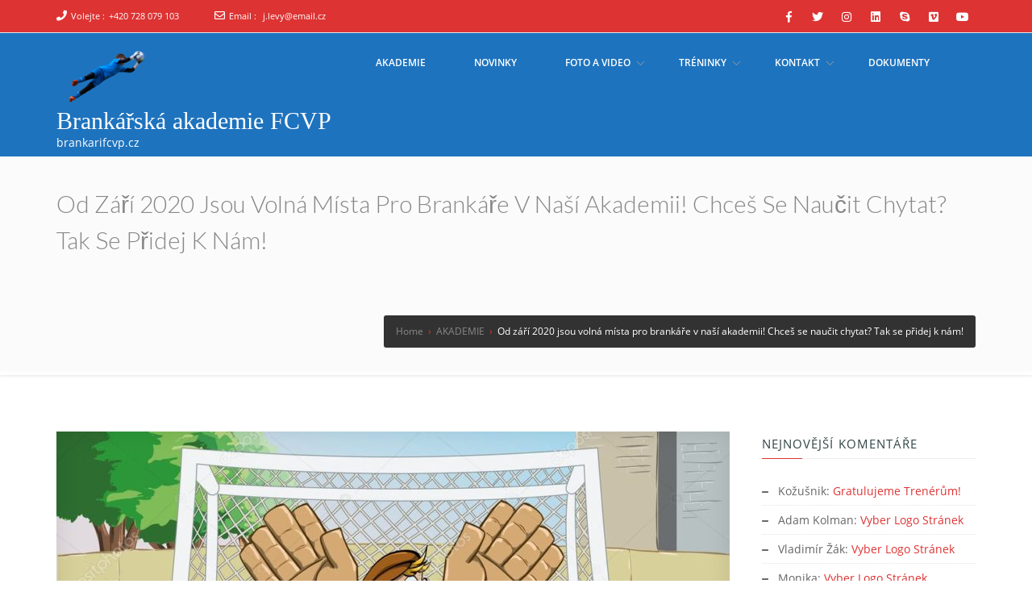

--- FILE ---
content_type: text/html; charset=UTF-8
request_url: https://brankarifcvp.cz/2020/06/05/od-zari-2020-jsou-volna-mista-pro-brankare-v-nasi-akademii-chces-se-naucit-chytat-tak-se-pridej-k-nam/
body_size: 13566
content:
<!doctype html>
<!--[if lt IE 7 ]>
<html class="ie ie6 ie-lt10 ie-lt9 ie-lt8 ie-lt7 no-js" lang="en"> <![endif]-->
<!--[if IE 7 ]>
<html class="ie ie7 ie-lt10 ie-lt9 ie-lt8 no-js" lang="en"> <![endif]-->
<!--[if IE 8 ]>
<html class="ie ie8 ie-lt10 ie-lt9 no-js" lang="en"> <![endif]-->
<!--[if IE 9 ]>
<html class="ie ie9 ie-lt10 no-js" lang="en"> <![endif]-->
<!--[if gt IE 9]><!-->
<html class="no-js" dir="ltr" lang="cs" prefix="og: https://ogp.me/ns#"><!--<![endif]-->
<!-- the "no-js" class is for Modernizr. -->
<head>
    <meta http-equiv="Content-Type" content="text/html; charset=UTF-8"/>
    <meta name="viewport" content="width=device-width, initial-scale=1">
<title>Od září 2020 jsou volná místa pro brankáře v naší akademii! Chceš se naučit chytat? Tak se přidej k nám! | Brankářská akademie FCVP</title>
	<style>img:is([sizes="auto" i], [sizes^="auto," i]) { contain-intrinsic-size: 3000px 1500px }</style>
	
		<!-- All in One SEO 4.8.7 - aioseo.com -->
	<meta name="robots" content="max-image-preview:large" />
	<meta name="author" content="webadmin"/>
	<link rel="canonical" href="https://brankarifcvp.cz/2020/06/05/od-zari-2020-jsou-volna-mista-pro-brankare-v-nasi-akademii-chces-se-naucit-chytat-tak-se-pridej-k-nam/" />
	<meta name="generator" content="All in One SEO (AIOSEO) 4.8.7" />
		<meta property="og:locale" content="cs_CZ" />
		<meta property="og:site_name" content="Brankářská akademie FCVP | brankarifcvp.cz" />
		<meta property="og:type" content="article" />
		<meta property="og:title" content="Od září 2020 jsou volná místa pro brankáře v naší akademii! Chceš se naučit chytat? Tak se přidej k nám! | Brankářská akademie FCVP" />
		<meta property="og:url" content="https://brankarifcvp.cz/2020/06/05/od-zari-2020-jsou-volna-mista-pro-brankare-v-nasi-akademii-chces-se-naucit-chytat-tak-se-pridej-k-nam/" />
		<meta property="og:image" content="https://brankarifcvp.cz/wp-content/uploads/2020/04/cropped-brankář-e1587411055364.png" />
		<meta property="og:image:secure_url" content="https://brankarifcvp.cz/wp-content/uploads/2020/04/cropped-brankář-e1587411055364.png" />
		<meta property="article:published_time" content="2020-06-05T11:34:31+00:00" />
		<meta property="article:modified_time" content="2020-06-05T11:35:34+00:00" />
		<meta name="twitter:card" content="summary" />
		<meta name="twitter:title" content="Od září 2020 jsou volná místa pro brankáře v naší akademii! Chceš se naučit chytat? Tak se přidej k nám! | Brankářská akademie FCVP" />
		<meta name="twitter:image" content="https://brankarifcvp.cz/wp-content/uploads/2020/04/cropped-brankář-e1587411055364.png" />
		<script type="application/ld+json" class="aioseo-schema">
			{"@context":"https:\/\/schema.org","@graph":[{"@type":"Article","@id":"https:\/\/brankarifcvp.cz\/2020\/06\/05\/od-zari-2020-jsou-volna-mista-pro-brankare-v-nasi-akademii-chces-se-naucit-chytat-tak-se-pridej-k-nam\/#article","name":"Od z\u00e1\u0159\u00ed 2020 jsou voln\u00e1 m\u00edsta pro brank\u00e1\u0159e v na\u0161\u00ed akademii! Chce\u0161 se nau\u010dit chytat? Tak se p\u0159idej k n\u00e1m! | Brank\u00e1\u0159sk\u00e1 akademie FCVP","headline":"Od z\u00e1\u0159\u00ed 2020 jsou voln\u00e1 m\u00edsta pro brank\u00e1\u0159e v na\u0161\u00ed akademii! Chce\u0161 se nau\u010dit chytat? Tak se p\u0159idej k n\u00e1m!","author":{"@id":"https:\/\/brankarifcvp.cz\/author\/webadmin\/#author"},"publisher":{"@id":"https:\/\/brankarifcvp.cz\/#organization"},"image":{"@type":"ImageObject","url":"https:\/\/brankarifcvp.cz\/wp-content\/uploads\/2020\/06\/depositphotos_6377942-stock-illustration-cartoon-soccer-goalkeeper-on-gate.jpg","width":1024,"height":768},"datePublished":"2020-06-05T12:34:31+01:00","dateModified":"2020-06-05T12:35:34+01:00","inLanguage":"cs-CZ","mainEntityOfPage":{"@id":"https:\/\/brankarifcvp.cz\/2020\/06\/05\/od-zari-2020-jsou-volna-mista-pro-brankare-v-nasi-akademii-chces-se-naucit-chytat-tak-se-pridej-k-nam\/#webpage"},"isPartOf":{"@id":"https:\/\/brankarifcvp.cz\/2020\/06\/05\/od-zari-2020-jsou-volna-mista-pro-brankare-v-nasi-akademii-chces-se-naucit-chytat-tak-se-pridej-k-nam\/#webpage"},"articleSection":"AKADEMIE, NOVINKY, P\u0158IHL\u00c1\u0160KA"},{"@type":"BreadcrumbList","@id":"https:\/\/brankarifcvp.cz\/2020\/06\/05\/od-zari-2020-jsou-volna-mista-pro-brankare-v-nasi-akademii-chces-se-naucit-chytat-tak-se-pridej-k-nam\/#breadcrumblist","itemListElement":[{"@type":"ListItem","@id":"https:\/\/brankarifcvp.cz#listItem","position":1,"name":"Home","item":"https:\/\/brankarifcvp.cz","nextItem":{"@type":"ListItem","@id":"https:\/\/brankarifcvp.cz\/category\/akademie\/#listItem","name":"AKADEMIE"}},{"@type":"ListItem","@id":"https:\/\/brankarifcvp.cz\/category\/akademie\/#listItem","position":2,"name":"AKADEMIE","item":"https:\/\/brankarifcvp.cz\/category\/akademie\/","nextItem":{"@type":"ListItem","@id":"https:\/\/brankarifcvp.cz\/2020\/06\/05\/od-zari-2020-jsou-volna-mista-pro-brankare-v-nasi-akademii-chces-se-naucit-chytat-tak-se-pridej-k-nam\/#listItem","name":"Od z\u00e1\u0159\u00ed 2020 jsou voln\u00e1 m\u00edsta pro brank\u00e1\u0159e v na\u0161\u00ed akademii! Chce\u0161 se nau\u010dit chytat? Tak se p\u0159idej k n\u00e1m!"},"previousItem":{"@type":"ListItem","@id":"https:\/\/brankarifcvp.cz#listItem","name":"Home"}},{"@type":"ListItem","@id":"https:\/\/brankarifcvp.cz\/2020\/06\/05\/od-zari-2020-jsou-volna-mista-pro-brankare-v-nasi-akademii-chces-se-naucit-chytat-tak-se-pridej-k-nam\/#listItem","position":3,"name":"Od z\u00e1\u0159\u00ed 2020 jsou voln\u00e1 m\u00edsta pro brank\u00e1\u0159e v na\u0161\u00ed akademii! Chce\u0161 se nau\u010dit chytat? Tak se p\u0159idej k n\u00e1m!","previousItem":{"@type":"ListItem","@id":"https:\/\/brankarifcvp.cz\/category\/akademie\/#listItem","name":"AKADEMIE"}}]},{"@type":"Organization","@id":"https:\/\/brankarifcvp.cz\/#organization","name":"Brank\u00e1\u0159sk\u00e1 akademie FCVP","description":"brankarifcvp.cz","url":"https:\/\/brankarifcvp.cz\/","logo":{"@type":"ImageObject","url":"https:\/\/brankarifcvp.cz\/wp-content\/uploads\/2020\/04\/cropped-brank\u00e1\u0159-e1587411055364.png","@id":"https:\/\/brankarifcvp.cz\/2020\/06\/05\/od-zari-2020-jsou-volna-mista-pro-brankare-v-nasi-akademii-chces-se-naucit-chytat-tak-se-pridej-k-nam\/#organizationLogo","width":118,"height":79},"image":{"@id":"https:\/\/brankarifcvp.cz\/2020\/06\/05\/od-zari-2020-jsou-volna-mista-pro-brankare-v-nasi-akademii-chces-se-naucit-chytat-tak-se-pridej-k-nam\/#organizationLogo"}},{"@type":"Person","@id":"https:\/\/brankarifcvp.cz\/author\/webadmin\/#author","url":"https:\/\/brankarifcvp.cz\/author\/webadmin\/","name":"webadmin","image":{"@type":"ImageObject","@id":"https:\/\/brankarifcvp.cz\/2020\/06\/05\/od-zari-2020-jsou-volna-mista-pro-brankare-v-nasi-akademii-chces-se-naucit-chytat-tak-se-pridej-k-nam\/#authorImage","url":"https:\/\/secure.gravatar.com\/avatar\/00761c2964d7efcc51456041a16be98837367c2d749c9f4ccbb2051c8a846360?s=96&d=mm&r=g","width":96,"height":96,"caption":"webadmin"}},{"@type":"WebPage","@id":"https:\/\/brankarifcvp.cz\/2020\/06\/05\/od-zari-2020-jsou-volna-mista-pro-brankare-v-nasi-akademii-chces-se-naucit-chytat-tak-se-pridej-k-nam\/#webpage","url":"https:\/\/brankarifcvp.cz\/2020\/06\/05\/od-zari-2020-jsou-volna-mista-pro-brankare-v-nasi-akademii-chces-se-naucit-chytat-tak-se-pridej-k-nam\/","name":"Od z\u00e1\u0159\u00ed 2020 jsou voln\u00e1 m\u00edsta pro brank\u00e1\u0159e v na\u0161\u00ed akademii! Chce\u0161 se nau\u010dit chytat? Tak se p\u0159idej k n\u00e1m! | Brank\u00e1\u0159sk\u00e1 akademie FCVP","inLanguage":"cs-CZ","isPartOf":{"@id":"https:\/\/brankarifcvp.cz\/#website"},"breadcrumb":{"@id":"https:\/\/brankarifcvp.cz\/2020\/06\/05\/od-zari-2020-jsou-volna-mista-pro-brankare-v-nasi-akademii-chces-se-naucit-chytat-tak-se-pridej-k-nam\/#breadcrumblist"},"author":{"@id":"https:\/\/brankarifcvp.cz\/author\/webadmin\/#author"},"creator":{"@id":"https:\/\/brankarifcvp.cz\/author\/webadmin\/#author"},"image":{"@type":"ImageObject","url":"https:\/\/brankarifcvp.cz\/wp-content\/uploads\/2020\/06\/depositphotos_6377942-stock-illustration-cartoon-soccer-goalkeeper-on-gate.jpg","@id":"https:\/\/brankarifcvp.cz\/2020\/06\/05\/od-zari-2020-jsou-volna-mista-pro-brankare-v-nasi-akademii-chces-se-naucit-chytat-tak-se-pridej-k-nam\/#mainImage","width":1024,"height":768},"primaryImageOfPage":{"@id":"https:\/\/brankarifcvp.cz\/2020\/06\/05\/od-zari-2020-jsou-volna-mista-pro-brankare-v-nasi-akademii-chces-se-naucit-chytat-tak-se-pridej-k-nam\/#mainImage"},"datePublished":"2020-06-05T12:34:31+01:00","dateModified":"2020-06-05T12:35:34+01:00"},{"@type":"WebSite","@id":"https:\/\/brankarifcvp.cz\/#website","url":"https:\/\/brankarifcvp.cz\/","name":"Brank\u00e1\u0159sk\u00e1 akademie FCVP","description":"brankarifcvp.cz","inLanguage":"cs-CZ","publisher":{"@id":"https:\/\/brankarifcvp.cz\/#organization"}}]}
		</script>
		<!-- All in One SEO -->

<link rel='dns-prefetch' href='//static.addtoany.com' />
<link rel='dns-prefetch' href='//fonts.googleapis.com' />
<link rel="alternate" type="application/rss+xml" title="Brankářská akademie FCVP &raquo; RSS zdroj" href="https://brankarifcvp.cz/feed/" />
<link rel="alternate" type="application/rss+xml" title="Brankářská akademie FCVP &raquo; RSS komentářů" href="https://brankarifcvp.cz/comments/feed/" />
<link rel="alternate" type="application/rss+xml" title="Brankářská akademie FCVP &raquo; RSS komentářů pro Od září 2020 jsou volná místa pro brankáře v naší akademii! Chceš se naučit chytat? Tak se přidej k nám!" href="https://brankarifcvp.cz/2020/06/05/od-zari-2020-jsou-volna-mista-pro-brankare-v-nasi-akademii-chces-se-naucit-chytat-tak-se-pridej-k-nam/feed/" />
<script type="text/javascript">
/* <![CDATA[ */
window._wpemojiSettings = {"baseUrl":"https:\/\/s.w.org\/images\/core\/emoji\/16.0.1\/72x72\/","ext":".png","svgUrl":"https:\/\/s.w.org\/images\/core\/emoji\/16.0.1\/svg\/","svgExt":".svg","source":{"concatemoji":"https:\/\/brankarifcvp.cz\/wp-includes\/js\/wp-emoji-release.min.js?ver=6.8.3"}};
/*! This file is auto-generated */
!function(s,n){var o,i,e;function c(e){try{var t={supportTests:e,timestamp:(new Date).valueOf()};sessionStorage.setItem(o,JSON.stringify(t))}catch(e){}}function p(e,t,n){e.clearRect(0,0,e.canvas.width,e.canvas.height),e.fillText(t,0,0);var t=new Uint32Array(e.getImageData(0,0,e.canvas.width,e.canvas.height).data),a=(e.clearRect(0,0,e.canvas.width,e.canvas.height),e.fillText(n,0,0),new Uint32Array(e.getImageData(0,0,e.canvas.width,e.canvas.height).data));return t.every(function(e,t){return e===a[t]})}function u(e,t){e.clearRect(0,0,e.canvas.width,e.canvas.height),e.fillText(t,0,0);for(var n=e.getImageData(16,16,1,1),a=0;a<n.data.length;a++)if(0!==n.data[a])return!1;return!0}function f(e,t,n,a){switch(t){case"flag":return n(e,"\ud83c\udff3\ufe0f\u200d\u26a7\ufe0f","\ud83c\udff3\ufe0f\u200b\u26a7\ufe0f")?!1:!n(e,"\ud83c\udde8\ud83c\uddf6","\ud83c\udde8\u200b\ud83c\uddf6")&&!n(e,"\ud83c\udff4\udb40\udc67\udb40\udc62\udb40\udc65\udb40\udc6e\udb40\udc67\udb40\udc7f","\ud83c\udff4\u200b\udb40\udc67\u200b\udb40\udc62\u200b\udb40\udc65\u200b\udb40\udc6e\u200b\udb40\udc67\u200b\udb40\udc7f");case"emoji":return!a(e,"\ud83e\udedf")}return!1}function g(e,t,n,a){var r="undefined"!=typeof WorkerGlobalScope&&self instanceof WorkerGlobalScope?new OffscreenCanvas(300,150):s.createElement("canvas"),o=r.getContext("2d",{willReadFrequently:!0}),i=(o.textBaseline="top",o.font="600 32px Arial",{});return e.forEach(function(e){i[e]=t(o,e,n,a)}),i}function t(e){var t=s.createElement("script");t.src=e,t.defer=!0,s.head.appendChild(t)}"undefined"!=typeof Promise&&(o="wpEmojiSettingsSupports",i=["flag","emoji"],n.supports={everything:!0,everythingExceptFlag:!0},e=new Promise(function(e){s.addEventListener("DOMContentLoaded",e,{once:!0})}),new Promise(function(t){var n=function(){try{var e=JSON.parse(sessionStorage.getItem(o));if("object"==typeof e&&"number"==typeof e.timestamp&&(new Date).valueOf()<e.timestamp+604800&&"object"==typeof e.supportTests)return e.supportTests}catch(e){}return null}();if(!n){if("undefined"!=typeof Worker&&"undefined"!=typeof OffscreenCanvas&&"undefined"!=typeof URL&&URL.createObjectURL&&"undefined"!=typeof Blob)try{var e="postMessage("+g.toString()+"("+[JSON.stringify(i),f.toString(),p.toString(),u.toString()].join(",")+"));",a=new Blob([e],{type:"text/javascript"}),r=new Worker(URL.createObjectURL(a),{name:"wpTestEmojiSupports"});return void(r.onmessage=function(e){c(n=e.data),r.terminate(),t(n)})}catch(e){}c(n=g(i,f,p,u))}t(n)}).then(function(e){for(var t in e)n.supports[t]=e[t],n.supports.everything=n.supports.everything&&n.supports[t],"flag"!==t&&(n.supports.everythingExceptFlag=n.supports.everythingExceptFlag&&n.supports[t]);n.supports.everythingExceptFlag=n.supports.everythingExceptFlag&&!n.supports.flag,n.DOMReady=!1,n.readyCallback=function(){n.DOMReady=!0}}).then(function(){return e}).then(function(){var e;n.supports.everything||(n.readyCallback(),(e=n.source||{}).concatemoji?t(e.concatemoji):e.wpemoji&&e.twemoji&&(t(e.twemoji),t(e.wpemoji)))}))}((window,document),window._wpemojiSettings);
/* ]]> */
</script>
<style id='wp-emoji-styles-inline-css' type='text/css'>

	img.wp-smiley, img.emoji {
		display: inline !important;
		border: none !important;
		box-shadow: none !important;
		height: 1em !important;
		width: 1em !important;
		margin: 0 0.07em !important;
		vertical-align: -0.1em !important;
		background: none !important;
		padding: 0 !important;
	}
</style>
<link rel='stylesheet' id='wp-block-library-css' href='https://brankarifcvp.cz/wp-includes/css/dist/block-library/style.min.css?ver=6.8.3' type='text/css' media='all' />
<style id='classic-theme-styles-inline-css' type='text/css'>
/*! This file is auto-generated */
.wp-block-button__link{color:#fff;background-color:#32373c;border-radius:9999px;box-shadow:none;text-decoration:none;padding:calc(.667em + 2px) calc(1.333em + 2px);font-size:1.125em}.wp-block-file__button{background:#32373c;color:#fff;text-decoration:none}
</style>
<link rel='stylesheet' id='awsm-ead-public-css' href='https://brankarifcvp.cz/wp-content/plugins/embed-any-document/css/embed-public.min.css?ver=2.7.7' type='text/css' media='all' />
<link rel='stylesheet' id='wp-components-css' href='https://brankarifcvp.cz/wp-includes/css/dist/components/style.min.css?ver=6.8.3' type='text/css' media='all' />
<link rel='stylesheet' id='wp-preferences-css' href='https://brankarifcvp.cz/wp-includes/css/dist/preferences/style.min.css?ver=6.8.3' type='text/css' media='all' />
<link rel='stylesheet' id='wp-block-editor-css' href='https://brankarifcvp.cz/wp-includes/css/dist/block-editor/style.min.css?ver=6.8.3' type='text/css' media='all' />
<link rel='stylesheet' id='wp-reusable-blocks-css' href='https://brankarifcvp.cz/wp-includes/css/dist/reusable-blocks/style.min.css?ver=6.8.3' type='text/css' media='all' />
<link rel='stylesheet' id='wp-patterns-css' href='https://brankarifcvp.cz/wp-includes/css/dist/patterns/style.min.css?ver=6.8.3' type='text/css' media='all' />
<link rel='stylesheet' id='wp-editor-css' href='https://brankarifcvp.cz/wp-includes/css/dist/editor/style.min.css?ver=6.8.3' type='text/css' media='all' />
<link rel='stylesheet' id='kyma_blocks-cgb-style-css-css' href='https://brankarifcvp.cz/wp-content/themes/kyma/inc/plugins/kyma-blocks/dist/blocks.style.build.css?ver=6.8.3' type='text/css' media='all' />
<style id='global-styles-inline-css' type='text/css'>
:root{--wp--preset--aspect-ratio--square: 1;--wp--preset--aspect-ratio--4-3: 4/3;--wp--preset--aspect-ratio--3-4: 3/4;--wp--preset--aspect-ratio--3-2: 3/2;--wp--preset--aspect-ratio--2-3: 2/3;--wp--preset--aspect-ratio--16-9: 16/9;--wp--preset--aspect-ratio--9-16: 9/16;--wp--preset--color--black: #000000;--wp--preset--color--cyan-bluish-gray: #abb8c3;--wp--preset--color--white: #ffffff;--wp--preset--color--pale-pink: #f78da7;--wp--preset--color--vivid-red: #cf2e2e;--wp--preset--color--luminous-vivid-orange: #ff6900;--wp--preset--color--luminous-vivid-amber: #fcb900;--wp--preset--color--light-green-cyan: #7bdcb5;--wp--preset--color--vivid-green-cyan: #00d084;--wp--preset--color--pale-cyan-blue: #8ed1fc;--wp--preset--color--vivid-cyan-blue: #0693e3;--wp--preset--color--vivid-purple: #9b51e0;--wp--preset--gradient--vivid-cyan-blue-to-vivid-purple: linear-gradient(135deg,rgba(6,147,227,1) 0%,rgb(155,81,224) 100%);--wp--preset--gradient--light-green-cyan-to-vivid-green-cyan: linear-gradient(135deg,rgb(122,220,180) 0%,rgb(0,208,130) 100%);--wp--preset--gradient--luminous-vivid-amber-to-luminous-vivid-orange: linear-gradient(135deg,rgba(252,185,0,1) 0%,rgba(255,105,0,1) 100%);--wp--preset--gradient--luminous-vivid-orange-to-vivid-red: linear-gradient(135deg,rgba(255,105,0,1) 0%,rgb(207,46,46) 100%);--wp--preset--gradient--very-light-gray-to-cyan-bluish-gray: linear-gradient(135deg,rgb(238,238,238) 0%,rgb(169,184,195) 100%);--wp--preset--gradient--cool-to-warm-spectrum: linear-gradient(135deg,rgb(74,234,220) 0%,rgb(151,120,209) 20%,rgb(207,42,186) 40%,rgb(238,44,130) 60%,rgb(251,105,98) 80%,rgb(254,248,76) 100%);--wp--preset--gradient--blush-light-purple: linear-gradient(135deg,rgb(255,206,236) 0%,rgb(152,150,240) 100%);--wp--preset--gradient--blush-bordeaux: linear-gradient(135deg,rgb(254,205,165) 0%,rgb(254,45,45) 50%,rgb(107,0,62) 100%);--wp--preset--gradient--luminous-dusk: linear-gradient(135deg,rgb(255,203,112) 0%,rgb(199,81,192) 50%,rgb(65,88,208) 100%);--wp--preset--gradient--pale-ocean: linear-gradient(135deg,rgb(255,245,203) 0%,rgb(182,227,212) 50%,rgb(51,167,181) 100%);--wp--preset--gradient--electric-grass: linear-gradient(135deg,rgb(202,248,128) 0%,rgb(113,206,126) 100%);--wp--preset--gradient--midnight: linear-gradient(135deg,rgb(2,3,129) 0%,rgb(40,116,252) 100%);--wp--preset--font-size--small: 13px;--wp--preset--font-size--medium: 20px;--wp--preset--font-size--large: 36px;--wp--preset--font-size--x-large: 42px;--wp--preset--spacing--20: 0.44rem;--wp--preset--spacing--30: 0.67rem;--wp--preset--spacing--40: 1rem;--wp--preset--spacing--50: 1.5rem;--wp--preset--spacing--60: 2.25rem;--wp--preset--spacing--70: 3.38rem;--wp--preset--spacing--80: 5.06rem;--wp--preset--shadow--natural: 6px 6px 9px rgba(0, 0, 0, 0.2);--wp--preset--shadow--deep: 12px 12px 50px rgba(0, 0, 0, 0.4);--wp--preset--shadow--sharp: 6px 6px 0px rgba(0, 0, 0, 0.2);--wp--preset--shadow--outlined: 6px 6px 0px -3px rgba(255, 255, 255, 1), 6px 6px rgba(0, 0, 0, 1);--wp--preset--shadow--crisp: 6px 6px 0px rgba(0, 0, 0, 1);}:where(.is-layout-flex){gap: 0.5em;}:where(.is-layout-grid){gap: 0.5em;}body .is-layout-flex{display: flex;}.is-layout-flex{flex-wrap: wrap;align-items: center;}.is-layout-flex > :is(*, div){margin: 0;}body .is-layout-grid{display: grid;}.is-layout-grid > :is(*, div){margin: 0;}:where(.wp-block-columns.is-layout-flex){gap: 2em;}:where(.wp-block-columns.is-layout-grid){gap: 2em;}:where(.wp-block-post-template.is-layout-flex){gap: 1.25em;}:where(.wp-block-post-template.is-layout-grid){gap: 1.25em;}.has-black-color{color: var(--wp--preset--color--black) !important;}.has-cyan-bluish-gray-color{color: var(--wp--preset--color--cyan-bluish-gray) !important;}.has-white-color{color: var(--wp--preset--color--white) !important;}.has-pale-pink-color{color: var(--wp--preset--color--pale-pink) !important;}.has-vivid-red-color{color: var(--wp--preset--color--vivid-red) !important;}.has-luminous-vivid-orange-color{color: var(--wp--preset--color--luminous-vivid-orange) !important;}.has-luminous-vivid-amber-color{color: var(--wp--preset--color--luminous-vivid-amber) !important;}.has-light-green-cyan-color{color: var(--wp--preset--color--light-green-cyan) !important;}.has-vivid-green-cyan-color{color: var(--wp--preset--color--vivid-green-cyan) !important;}.has-pale-cyan-blue-color{color: var(--wp--preset--color--pale-cyan-blue) !important;}.has-vivid-cyan-blue-color{color: var(--wp--preset--color--vivid-cyan-blue) !important;}.has-vivid-purple-color{color: var(--wp--preset--color--vivid-purple) !important;}.has-black-background-color{background-color: var(--wp--preset--color--black) !important;}.has-cyan-bluish-gray-background-color{background-color: var(--wp--preset--color--cyan-bluish-gray) !important;}.has-white-background-color{background-color: var(--wp--preset--color--white) !important;}.has-pale-pink-background-color{background-color: var(--wp--preset--color--pale-pink) !important;}.has-vivid-red-background-color{background-color: var(--wp--preset--color--vivid-red) !important;}.has-luminous-vivid-orange-background-color{background-color: var(--wp--preset--color--luminous-vivid-orange) !important;}.has-luminous-vivid-amber-background-color{background-color: var(--wp--preset--color--luminous-vivid-amber) !important;}.has-light-green-cyan-background-color{background-color: var(--wp--preset--color--light-green-cyan) !important;}.has-vivid-green-cyan-background-color{background-color: var(--wp--preset--color--vivid-green-cyan) !important;}.has-pale-cyan-blue-background-color{background-color: var(--wp--preset--color--pale-cyan-blue) !important;}.has-vivid-cyan-blue-background-color{background-color: var(--wp--preset--color--vivid-cyan-blue) !important;}.has-vivid-purple-background-color{background-color: var(--wp--preset--color--vivid-purple) !important;}.has-black-border-color{border-color: var(--wp--preset--color--black) !important;}.has-cyan-bluish-gray-border-color{border-color: var(--wp--preset--color--cyan-bluish-gray) !important;}.has-white-border-color{border-color: var(--wp--preset--color--white) !important;}.has-pale-pink-border-color{border-color: var(--wp--preset--color--pale-pink) !important;}.has-vivid-red-border-color{border-color: var(--wp--preset--color--vivid-red) !important;}.has-luminous-vivid-orange-border-color{border-color: var(--wp--preset--color--luminous-vivid-orange) !important;}.has-luminous-vivid-amber-border-color{border-color: var(--wp--preset--color--luminous-vivid-amber) !important;}.has-light-green-cyan-border-color{border-color: var(--wp--preset--color--light-green-cyan) !important;}.has-vivid-green-cyan-border-color{border-color: var(--wp--preset--color--vivid-green-cyan) !important;}.has-pale-cyan-blue-border-color{border-color: var(--wp--preset--color--pale-cyan-blue) !important;}.has-vivid-cyan-blue-border-color{border-color: var(--wp--preset--color--vivid-cyan-blue) !important;}.has-vivid-purple-border-color{border-color: var(--wp--preset--color--vivid-purple) !important;}.has-vivid-cyan-blue-to-vivid-purple-gradient-background{background: var(--wp--preset--gradient--vivid-cyan-blue-to-vivid-purple) !important;}.has-light-green-cyan-to-vivid-green-cyan-gradient-background{background: var(--wp--preset--gradient--light-green-cyan-to-vivid-green-cyan) !important;}.has-luminous-vivid-amber-to-luminous-vivid-orange-gradient-background{background: var(--wp--preset--gradient--luminous-vivid-amber-to-luminous-vivid-orange) !important;}.has-luminous-vivid-orange-to-vivid-red-gradient-background{background: var(--wp--preset--gradient--luminous-vivid-orange-to-vivid-red) !important;}.has-very-light-gray-to-cyan-bluish-gray-gradient-background{background: var(--wp--preset--gradient--very-light-gray-to-cyan-bluish-gray) !important;}.has-cool-to-warm-spectrum-gradient-background{background: var(--wp--preset--gradient--cool-to-warm-spectrum) !important;}.has-blush-light-purple-gradient-background{background: var(--wp--preset--gradient--blush-light-purple) !important;}.has-blush-bordeaux-gradient-background{background: var(--wp--preset--gradient--blush-bordeaux) !important;}.has-luminous-dusk-gradient-background{background: var(--wp--preset--gradient--luminous-dusk) !important;}.has-pale-ocean-gradient-background{background: var(--wp--preset--gradient--pale-ocean) !important;}.has-electric-grass-gradient-background{background: var(--wp--preset--gradient--electric-grass) !important;}.has-midnight-gradient-background{background: var(--wp--preset--gradient--midnight) !important;}.has-small-font-size{font-size: var(--wp--preset--font-size--small) !important;}.has-medium-font-size{font-size: var(--wp--preset--font-size--medium) !important;}.has-large-font-size{font-size: var(--wp--preset--font-size--large) !important;}.has-x-large-font-size{font-size: var(--wp--preset--font-size--x-large) !important;}
:where(.wp-block-post-template.is-layout-flex){gap: 1.25em;}:where(.wp-block-post-template.is-layout-grid){gap: 1.25em;}
:where(.wp-block-columns.is-layout-flex){gap: 2em;}:where(.wp-block-columns.is-layout-grid){gap: 2em;}
:root :where(.wp-block-pullquote){font-size: 1.5em;line-height: 1.6;}
</style>
<link rel='stylesheet' id='contact-form-7-css' href='https://brankarifcvp.cz/wp-content/plugins/contact-form-7/includes/css/styles.css?ver=6.1.1' type='text/css' media='all' />
<link rel='stylesheet' id='kyma-plugins-css' href='https://brankarifcvp.cz/wp-content/themes/kyma/css/plugins.css?ver=6.8.3' type='text/css' media='all' />
<link rel='stylesheet' id='Kyma-css' href='https://brankarifcvp.cz/wp-content/themes/kyma/style.css?ver=6.8.3' type='text/css' media='all' />
<style id='Kyma-inline-css' type='text/css'>
@media (min-width: 992px) { .wl-gallery{ width:33.33% !important;} }
</style>
<link rel='stylesheet' id='frontech-css' href='https://brankarifcvp.cz/wp-content/themes/frontech/style.css?ver=1.3.6' type='text/css' media='all' />
<link rel='stylesheet' id='responsive-css' href='https://brankarifcvp.cz/wp-content/themes/frontech/css/responsive.css?ver=6.8.3' type='text/css' media='all' />
<link rel='stylesheet' id='kyma-color-scheme-css' href='https://brankarifcvp.cz/wp-content/themes/frontech/css/colors/default.css?ver=6.8.3' type='text/css' media='all' />
<link rel='stylesheet' id='Oswald-css' href='//fonts.googleapis.com/css?family=Oswald%3A400%2C700%2C300&#038;ver=6.8.3' type='text/css' media='all' />
<link rel='stylesheet' id='lato-css' href='//fonts.googleapis.com/css?family=Lato%3A300%2C300italic%2C400italic%2C600%2C600italic%2C700%2C700italic%2C800%2C800italic&#038;ver=6.8.3' type='text/css' media='all' />
<link rel='stylesheet' id='open-sans-css' href='https://fonts.googleapis.com/css?family=Open+Sans%3A300italic%2C400italic%2C600italic%2C300%2C400%2C600&#038;subset=latin%2Clatin-ext&#038;display=fallback&#038;ver=6.8.3' type='text/css' media='all' />
<link rel='stylesheet' id='addtoany-css' href='https://brankarifcvp.cz/wp-content/plugins/add-to-any/addtoany.min.css?ver=1.16' type='text/css' media='all' />
<link rel='stylesheet' id='kirki-styles-kyma_theme-css' href='https://brankarifcvp.cz/wp-content/themes/kyma/inc/kirki/assets/css/kirki-styles.css?ver=3.0.35.3' type='text/css' media='all' />
<style id='kirki-styles-kyma_theme-inline-css' type='text/css'>
.light_header .topbar,.light_header .top-socials > a > span.soc_name,.light_header .top-socials > a > span.soc_icon_bg,.light_header .top-socials span.soc_name:after, .light_header .top-socials span.soc_name:before{background-color:#dd3333;}.top_details .title, .top_details .title a, .top_details > span > a, .top_details > span, .top_details > div, .top_details > div > a, .top-socials > a{color:#fff;}.menu_button_mode:not(.header_on_side) #navy > li.current_page_item > a, .menu_button_mode:not(.header_on_side) #navy > li.current_page_item:hover > a{background-color:#dd3333;}#navy > li:not(.current_page_item):hover > a:not(.nav_trigger),#navy ul li a:hover{color:#dd3333!important;}#logo{margin-top:1px;}#logo .site-title a{font-family:initial;}#navy > li > a > span{font-family:"Open Sans", Helvetica, Arial, sans-serif;font-style:normal;}body, h1, h2, h3, h4, h5, h6, p, em, blockquote, .main_title h2{font-family:"Open Sans", Helvetica, Arial, sans-serif;font-style:bold;}.main_title h2{font-family:"Open Sans", Helvetica, Arial, sans-serif;font-style:bold;}#footer{background-color:#2f2f2f;}.hm_go_top{background-color:#dd3333;}.title_big:before{background:rgba(0,0,0,.65);}.small_subtitle:before{background-color:rgba(0,0,0,.4);}.welcome_banner.full_colored, .welcome_banner.boxed_colored{background:#dd3333 !important;}.welcome_banner i.in_left,.welcome_banner i.in_right{color:#dd3333;}.welcome_banner .btn_a:not(.color1):hover{color:#dd3333;}.light_header #navigation_bar, #navigation_bar{background-color:#1e73be;}#main_nav.has_mobile_menu #nav_menu:before{background-color:#1e73be!important;}.light_header #navy > li > a, #navy > li:not(.current_page_item):hover > a:not(.nav_trigger),#navy > ul > li > a:hover{color:#ffffff!important;}
</style>
<script type="text/javascript" src="https://brankarifcvp.cz/wp-includes/js/jquery/jquery.min.js?ver=3.7.1" id="jquery-core-js"></script>
<script type="text/javascript" src="https://brankarifcvp.cz/wp-includes/js/jquery/jquery-migrate.min.js?ver=3.4.1" id="jquery-migrate-js"></script>
<script type="text/javascript" id="addtoany-core-js-before">
/* <![CDATA[ */
window.a2a_config=window.a2a_config||{};a2a_config.callbacks=[];a2a_config.overlays=[];a2a_config.templates={};a2a_localize = {
	Share: "Share",
	Save: "Save",
	Subscribe: "Subscribe",
	Email: "Email",
	Bookmark: "Bookmark",
	ShowAll: "Show all",
	ShowLess: "Show less",
	FindServices: "Find service(s)",
	FindAnyServiceToAddTo: "Instantly find any service to add to",
	PoweredBy: "Powered by",
	ShareViaEmail: "Share via email",
	SubscribeViaEmail: "Subscribe via email",
	BookmarkInYourBrowser: "Bookmark in your browser",
	BookmarkInstructions: "Press Ctrl+D or \u2318+D to bookmark this page",
	AddToYourFavorites: "Add to your favorites",
	SendFromWebOrProgram: "Send from any email address or email program",
	EmailProgram: "Email program",
	More: "More&#8230;",
	ThanksForSharing: "Thanks for sharing!",
	ThanksForFollowing: "Thanks for following!"
};
/* ]]> */
</script>
<script type="text/javascript" defer src="https://static.addtoany.com/menu/page.js" id="addtoany-core-js"></script>
<script type="text/javascript" defer src="https://brankarifcvp.cz/wp-content/plugins/add-to-any/addtoany.min.js?ver=1.1" id="addtoany-jquery-js"></script>
<link rel="https://api.w.org/" href="https://brankarifcvp.cz/wp-json/" /><link rel="alternate" title="JSON" type="application/json" href="https://brankarifcvp.cz/wp-json/wp/v2/posts/1706" /><link rel="EditURI" type="application/rsd+xml" title="RSD" href="https://brankarifcvp.cz/xmlrpc.php?rsd" />
<meta name="generator" content="WordPress 6.8.3" />
<link rel='shortlink' href='https://brankarifcvp.cz/?p=1706' />
<link rel="alternate" title="oEmbed (JSON)" type="application/json+oembed" href="https://brankarifcvp.cz/wp-json/oembed/1.0/embed?url=https%3A%2F%2Fbrankarifcvp.cz%2F2020%2F06%2F05%2Fod-zari-2020-jsou-volna-mista-pro-brankare-v-nasi-akademii-chces-se-naucit-chytat-tak-se-pridej-k-nam%2F" />
<link rel="alternate" title="oEmbed (XML)" type="text/xml+oembed" href="https://brankarifcvp.cz/wp-json/oembed/1.0/embed?url=https%3A%2F%2Fbrankarifcvp.cz%2F2020%2F06%2F05%2Fod-zari-2020-jsou-volna-mista-pro-brankare-v-nasi-akademii-chces-se-naucit-chytat-tak-se-pridej-k-nam%2F&#038;format=xml" />
<style type="text/css">.recentcomments a{display:inline !important;padding:0 !important;margin:0 !important;}</style>	<style type="text/css" id="header-style">
			.site-title a,
		.site-description {
			color: #ffffff;
		}
		</style>
	<link rel="icon" href="https://brankarifcvp.cz/wp-content/uploads/2020/04/cropped-brankář-150x150.png" sizes="32x32" />
<link rel="icon" href="https://brankarifcvp.cz/wp-content/uploads/2020/04/cropped-brankář.png" sizes="192x192" />
<link rel="apple-touch-icon" href="https://brankarifcvp.cz/wp-content/uploads/2020/04/cropped-brankář.png" />
<meta name="msapplication-TileImage" content="https://brankarifcvp.cz/wp-content/uploads/2020/04/cropped-brankář.png" />
</head>
<body class="wp-singular post-template-default single single-post postid-1706 single-format-standard wp-custom-logo wp-embed-responsive wp-theme-kyma wp-child-theme-frontech menu_button_mode preloader3 light_header">
<span id="stickymenu"
      style="display:none;">1</span>

<div id="preloader">
    <div class="spinner">
        <div class="sk-dot1"></div>
        <div class="sk-dot2"></div>
        <div class="rect3"></div>
        <div class="rect4"></div>
        <div class="rect5"></div>
    </div>
</div>
<div id="main_wrapper">
    <header id="site_header">
        <div class="topbar ">
            <!-- class ( topbar_colored  ) -->
            <div class="content clearfix">
				                <div class="top_details clearfix f_left">                        <span><i class="fa fa-phone"></i><span
                            class="title">Volejte :</span><a href="tel:+420 728 079 103">+420 728 079 103</a>
                        </span>                        <span><i class="far fa-envelope"></i><span
                                class="title">Email :</span>
							<a href="mailto:j.levy@email.cz">j.levy@email.cz</a></span>
                                    </div>
                                    <div class="top-socials box_socials f_right">
                                        <a href="https://www.facebook.com/brankarifcvp.cz/" target="_blank">
                        <i class="fab fa-facebook-f"></i>
                        </a>                    <a href="#" target="_blank">
                        <i class="fab fa-twitter"></i>
                        </a>                    <a href="#" target="_blank">
                        <i class="fab fa-instagram"></i>
                        </a>                    <a href="#" target="_blank">
                        <i class="fab fa-linkedin"></i>
                        </a>                    <a href="skype:#">
                        <i class="fab fa-skype"></i>
                        </a>                    <a href="#" target="_blank">
                        <i class="fab fa-vimeo-square"></i>
                        </a>                    <a href="#" target="_blank">
                        <i class="fab fa-youtube"></i>
                        </a>                    </div>            </div>
            <!-- End content -->
			<span class="top_expande not_expanded">
				<i class="no_exp fa fa-angle-double-down"></i>
				<i class="exp fa fa-angle-double-up"></i>
			</span>
        </div>
        <!-- End topbar -->
        <div id="navigation_bar"
             style="">
            <div class="content">
				<div id="logo-container" class="logo-container hasInfoCard hasHoverMe">
					<div id="logo" class="site-logo logo" >
						<a href="https://brankarifcvp.cz/" class="custom-logo-link" rel="home"><img width="118" height="79" src="https://brankarifcvp.cz/wp-content/uploads/2020/04/cropped-brankář-e1587411055364.png" class="custom-logo" alt="Brankářská akademie FCVP" decoding="async" srcset="https://brankarifcvp.cz/wp-content/uploads/2020/04/cropped-brankář-e1587411055364.png 118w, https://brankarifcvp.cz/wp-content/uploads/2020/04/cropped-brankář-e1587411055364-90x60.png 90w" sizes="(max-width: 118px) 100vw, 118px" /></a>						<h3 class="site-title"><a href="https://brankarifcvp.cz/"  title="Brankářská akademie FCVP" rel="home" class="site-logo-anch">Brankářská akademie FCVP</a></h3>
						<p class="site-description">brankarifcvp.cz</p>						</a>
					</div>
									</div>
                <nav id="main_nav">
                    <div id="nav_menu">
                        <div class="menu-top_menu-container"><ul id="navy" class="clearfix horizontal_menu"><li id="menu-item-1769" class="normal_menu mobile_menu_toggle menu-item menu-item-type-post_type menu-item-object-page menu-item-1769"><a href="https://brankarifcvp.cz/brankarska-akademie-fc-viktoria-plzen/"><span>AKADEMIE</span></a></li>
<li id="menu-item-984" class="normal_menu mobile_menu_toggle menu-item menu-item-type-taxonomy menu-item-object-category current-post-ancestor current-menu-parent current-post-parent menu-item-984"><a href="https://brankarifcvp.cz/category/novinky/"><span>NOVINKY</span></a></li>
<li id="menu-item-1635" class="normal_menu mobile_menu_toggle menu-item menu-item-type-taxonomy menu-item-object-category menu-item-has-children menu-item-1635 dropdown"><a href="https://brankarifcvp.cz/category/foto-a-video/"><span>FOTO A VIDEO</span><span class="menu-down"></span></a>
<ul style='display:none;opacity:1;'>
	<li id="menu-item-53" class="normal_menu mobile_menu_toggle menu-item menu-item-type-taxonomy menu-item-object-category menu-item-53"><a href="https://brankarifcvp.cz/category/fotogalerie/"><span>FOTOGALERIE</span></a></li>
	<li id="menu-item-1651" class="normal_menu mobile_menu_toggle menu-item menu-item-type-post_type menu-item-object-page menu-item-1651"><a href="https://brankarifcvp.cz/vychova-brankaru/"><span>VIDEO</span></a></li>
</ul>
</li>
<li id="menu-item-58" class="normal_menu mobile_menu_toggle menu-item menu-item-type-taxonomy menu-item-object-category menu-item-has-children menu-item-58 dropdown"><a href="https://brankarifcvp.cz/category/treninky/"><span>TRÉNINKY</span><span class="menu-down"></span></a>
<ul style='display:none;opacity:1;'>
	<li id="menu-item-1654" class="normal_menu mobile_menu_toggle menu-item menu-item-type-post_type menu-item-object-page menu-item-1654"><a href="https://brankarifcvp.cz/tip-brankare/"><span>TIP BRANKÁŘE</span></a></li>
	<li id="menu-item-55" class="normal_menu mobile_menu_toggle menu-item menu-item-type-taxonomy menu-item-object-category menu-item-55"><a href="https://brankarifcvp.cz/category/plan/"><span>PLÁN</span></a></li>
	<li id="menu-item-1845" class="normal_menu mobile_menu_toggle menu-item menu-item-type-custom menu-item-object-custom menu-item-1845"><a href="https://brankarskaskolajl.cz/letni-kemp-2022/"><span>LETNÍ A ZIMNÍ KEMPY</span></a></li>
</ul>
</li>
<li id="menu-item-30" class="normal_menu mobile_menu_toggle menu-item menu-item-type-post_type menu-item-object-page menu-item-has-children menu-item-30 dropdown"><a href="https://brankarifcvp.cz/kontakt/"><span>KONTAKT</span><span class="menu-down"></span></a>
<ul style='display:none;opacity:1;'>
	<li id="menu-item-132" class="normal_menu mobile_menu_toggle menu-item menu-item-type-post_type menu-item-object-page menu-item-132"><a href="https://brankarifcvp.cz/treneri/"><span>TRENÉŘI</span></a></li>
	<li id="menu-item-45" class="normal_menu mobile_menu_toggle menu-item menu-item-type-custom menu-item-object-custom menu-item-45"><a target="_blank" href="http://fcviktoria.cz/"><span>JDI NA VIKTORKU</span></a></li>
	<li id="menu-item-888" class="normal_menu mobile_menu_toggle menu-item menu-item-type-custom menu-item-object-custom menu-item-888"><a target="_blank" href="https://www.facebook.com/brankarifcvp.cz/"><span>FACEBOOK</span></a></li>
</ul>
</li>
<li id="menu-item-1367" class="normal_menu mobile_menu_toggle menu-item menu-item-type-post_type menu-item-object-page menu-item-1367"><a href="https://brankarifcvp.cz/dokumenty/"><span>DOKUMENTY</span></a></li>
</ul></div>                        <div class="mob-menu"></div>
                    </div>
                </nav>
                <!-- End Nav -->
                <div class="clear"></div>
            </div>
        </div>
    </header>
    <!-- End Main Header -->    <!-- Page Title -->
<section class="content_section page_title">
    <div class="content clearfix">
        <h1 class="">Od září 2020 jsou volná místa pro brankáře v naší akademii! Chceš se naučit chytat? Tak se přidej k nám!</h1>
        <div class="breadcrumbs" itemscope itemtype="http://schema.org/BreadcrumbList"><span itemprop="itemListElement" itemscope itemtype="http://schema.org/ListItem"><a class="breadcrumbs__link" href="https://brankarifcvp.cz/" itemprop="item"><span itemprop="name">Home</span></a><meta itemprop="position" content="1" /></span><span class="breadcrumbs__separator">&nbsp;&nbsp;›&nbsp;&nbsp;</span><span itemprop="itemListElement" itemscope itemtype="http://schema.org/ListItem"><a class="breadcrumbs__link" href="https://brankarifcvp.cz/category/akademie/" itemprop="item"><span itemprop="name">AKADEMIE</span></a><meta itemprop="position" content="2" /></span><span class="breadcrumbs__separator">&nbsp;&nbsp;›&nbsp;&nbsp;</span><span class="breadcrumbs__current">Od září 2020 jsou volná místa pro brankáře v naší akademii! Chceš se naučit chytat? Tak se přidej k nám!</span></div><!-- .breadcrumbs -->    </div>
</section>    <!-- End Page Title -->
    <!-- Our Blog Grids -->
    <section class="content_section">
    <div class="content">
    <div class="internal_post_con clearfix">    <!-- All Content -->    <div class="content_block col-md-9 f_left ">    <div class="hm_blog_full_list hm_blog_list clearfix">
    <!-- Post Container -->        <div id="1706" class="clearfix post-1706 post type-post status-publish format-standard has-post-thumbnail hentry category-akademie category-novinky category-prihlaska" >
            <div class="feature_inner">
                <div class="feature_inner_corners">
                                            <a href="https://brankarifcvp.cz/wp-content/uploads/2020/06/depositphotos_6377942-stock-illustration-cartoon-soccer-goalkeeper-on-gate.jpg" title="Od září 2020 jsou volná místa pro brankáře v naší akademii! Chceš se naučit chytat? Tak se přidej k nám!"
                           class="feature_inner_ling" data-rel="magnific-popup">
                            <img width="835" height="428" src="https://brankarifcvp.cz/wp-content/uploads/2020/06/depositphotos_6377942-stock-illustration-cartoon-soccer-goalkeeper-on-gate-835x428.jpg" class="img-responsive wp-post-image" alt="" decoding="async" fetchpriority="high" />                        </a>
                                    </div>
            </div>
			<div class="post_title_con">
                <h6 class="title">Od září 2020 jsou volná místa pro brankáře v naší akademii! Chceš se naučit chytat? Tak se přidej k nám!</h6>
				<span class="meta">
					<span class="meta_part">
						<a href="#">
                            <i class="far fa-clock"></i>
                            <span>5.6.2020</span>
                        </a>
					</span>
					<span class="meta_part">
						<a href="#">
                            <i class="far fa-comment"></i>
                            <a href="https://brankarifcvp.cz/2020/06/05/od-zari-2020-jsou-volna-mista-pro-brankare-v-nasi-akademii-chces-se-naucit-chytat-tak-se-pridej-k-nam/#respond">Žádné komentáře</a>                         </a>
					</span>

											<span class="meta_part">
							<i class="far fa-folder-open"></i>
							<span><a href="https://brankarifcvp.cz/category/akademie/" rel="category tag">AKADEMIE</a>, <a href="https://brankarifcvp.cz/category/novinky/" rel="category tag">NOVINKY</a>, <a href="https://brankarifcvp.cz/category/prihlaska/" rel="category tag">PŘIHLÁŠKA</a></span>
						</span>
					                    <span class="meta_part">
						<a href="https://brankarifcvp.cz/author/webadmin/">
                            <i class="far fa-user"></i>
                            <span>webadmin</span>
                        </a>
					</span>
				</span>
            </div>
            <div class="blog_grid_con">
                <p>Od září 2020 jsou volná místa pro brankáře v naší akademii! Chceš se naučit chytat? Tak se přidej k nám!</p>
<p>Veškeré informace poskytne:</p>
<p>Jan Levý</p>
<p><strong>Volejte: <a href="tel:+420 728 079 103">+420 728 079 103</a></strong><br />
Email:  <a href="mailto:j.levy@email.cz">j.levy@email.cz</a></p>
<div class="addtoany_share_save_container addtoany_content addtoany_content_bottom"><div class="a2a_kit a2a_kit_size_32 addtoany_list" data-a2a-url="https://brankarifcvp.cz/2020/06/05/od-zari-2020-jsou-volna-mista-pro-brankare-v-nasi-akademii-chces-se-naucit-chytat-tak-se-pridej-k-nam/" data-a2a-title="Od září 2020 jsou volná místa pro brankáře v naší akademii! Chceš se naučit chytat? Tak se přidej k nám!"><a class="a2a_button_facebook" href="https://www.addtoany.com/add_to/facebook?linkurl=https%3A%2F%2Fbrankarifcvp.cz%2F2020%2F06%2F05%2Fod-zari-2020-jsou-volna-mista-pro-brankare-v-nasi-akademii-chces-se-naucit-chytat-tak-se-pridej-k-nam%2F&amp;linkname=Od%20z%C3%A1%C5%99%C3%AD%202020%20jsou%20voln%C3%A1%20m%C3%ADsta%20pro%20brank%C3%A1%C5%99e%20v%20na%C5%A1%C3%AD%20akademii%21%20Chce%C5%A1%20se%20nau%C4%8Dit%20chytat%3F%20Tak%20se%20p%C5%99idej%20k%20n%C3%A1m%21" title="Facebook" rel="nofollow noopener" target="_blank"></a><a class="a2a_button_twitter" href="https://www.addtoany.com/add_to/twitter?linkurl=https%3A%2F%2Fbrankarifcvp.cz%2F2020%2F06%2F05%2Fod-zari-2020-jsou-volna-mista-pro-brankare-v-nasi-akademii-chces-se-naucit-chytat-tak-se-pridej-k-nam%2F&amp;linkname=Od%20z%C3%A1%C5%99%C3%AD%202020%20jsou%20voln%C3%A1%20m%C3%ADsta%20pro%20brank%C3%A1%C5%99e%20v%20na%C5%A1%C3%AD%20akademii%21%20Chce%C5%A1%20se%20nau%C4%8Dit%20chytat%3F%20Tak%20se%20p%C5%99idej%20k%20n%C3%A1m%21" title="Twitter" rel="nofollow noopener" target="_blank"></a><a class="a2a_button_whatsapp" href="https://www.addtoany.com/add_to/whatsapp?linkurl=https%3A%2F%2Fbrankarifcvp.cz%2F2020%2F06%2F05%2Fod-zari-2020-jsou-volna-mista-pro-brankare-v-nasi-akademii-chces-se-naucit-chytat-tak-se-pridej-k-nam%2F&amp;linkname=Od%20z%C3%A1%C5%99%C3%AD%202020%20jsou%20voln%C3%A1%20m%C3%ADsta%20pro%20brank%C3%A1%C5%99e%20v%20na%C5%A1%C3%AD%20akademii%21%20Chce%C5%A1%20se%20nau%C4%8Dit%20chytat%3F%20Tak%20se%20p%C5%99idej%20k%20n%C3%A1m%21" title="WhatsApp" rel="nofollow noopener" target="_blank"></a><a class="a2a_button_facebook_like addtoany_special_service" data-layout="button" data-href="https://brankarifcvp.cz/2020/06/05/od-zari-2020-jsou-volna-mista-pro-brankare-v-nasi-akademii-chces-se-naucit-chytat-tak-se-pridej-k-nam/"></a><a class="a2a_dd addtoany_share_save addtoany_share" href="https://www.addtoany.com/share"></a></div></div>                            </div>

            <!-- Next / Prev and Social Share-->
            <div class="post_next_prev_con clearfix">
                <!-- Next and Prev Post-->
                <div class="post_next_prev clearfix">
                    <a class="btn frontech-btn" href="https://brankarifcvp.cz/2020/06/05/skupiny-9-6/" rel="next"><span class="t">Previous Post</span></a>                    <a class="btn frontech-btn" href="https://brankarifcvp.cz/2020/05/30/skupiny-2-6/" rel="prev"><span class="t">Next</span></a>                </div>
                <!-- End Next and Prev Post-->

                <!-- Social Share-->
                <div class="single_pro_row">
                    <div id="share_on_socials">
                        <!-- <h6>Share:</h6> -->
                        <a class="facebook"
                           href="https://www.facebook.com/sharer/sharer.php?u=https://brankarifcvp.cz/2020/06/05/od-zari-2020-jsou-volna-mista-pro-brankare-v-nasi-akademii-chces-se-naucit-chytat-tak-se-pridej-k-nam/"
                           target="_blank"><i class="fab fa-facebook-f"></i></a>
                        <a class="twitter"
                           href="http://twitter.com/home?status=Od září 2020 jsou volná místa pro brankáře v naší akademii! Chceš se naučit chytat? Tak se přidej k nám!+https://brankarifcvp.cz/2020/06/05/od-zari-2020-jsou-volna-mista-pro-brankare-v-nasi-akademii-chces-se-naucit-chytat-tak-se-pridej-k-nam/"
                           target="_blank"><i class="fab fa-twitter"></i></a>
                        <a class="pinterest"
                           href="https://pinterest.com/pin/create/button/?url=https://brankarifcvp.cz/2020/06/05/od-zari-2020-jsou-volna-mista-pro-brankare-v-nasi-akademii-chces-se-naucit-chytat-tak-se-pridej-k-nam/&media=https://brankarifcvp.cz/wp-content/uploads/2020/06/depositphotos_6377942-stock-illustration-cartoon-soccer-goalkeeper-on-gate.jpg&description=Od září 2020 jsou volná místa pro brankáře v naší akademii! Chceš se naučit chytat? Tak se přidej k nám!"
                           target="_blank"><i class="fab fa-pinterest"></i></a>
                        <a class="linkedin"
                           href="http://www.linkedin.com/shareArticle?mini=true&amp;url=https://brankarifcvp.cz/wp-content/uploads/2020/06/depositphotos_6377942-stock-illustration-cartoon-soccer-goalkeeper-on-gate.jpg&amp;title=Od září 2020 jsou volná místa pro brankáře v naší akademii! Chceš se naučit chytat? Tak se přidej k nám!&amp;source=https://brankarifcvp.cz/2020/06/05/od-zari-2020-jsou-volna-mista-pro-brankare-v-nasi-akademii-chces-se-naucit-chytat-tak-se-pridej-k-nam/"
                           target="_blank"><i class="fab fa-linkedin-in"></i></a>
                    </div>
                </div>
                <!-- End Social Share-->
            </div>
            <!-- End Next / Prev and Social Share-->

            <!-- Tags -->
                        <!-- End Tags -->

            <!-- About the author -->
            <div class="about_auther">
                <div class="small_title">
								<span class="small_title_con">
									<span class="s_icon"><i class="fa fa-user"></i></span>
									<span class="s_text">O autorovi</span>
								</span>
                </div>

                <div class="about_auther_con clearfix">
								<span class="avatar_img">
									<img alt='' src='https://secure.gravatar.com/avatar/00761c2964d7efcc51456041a16be98837367c2d749c9f4ccbb2051c8a846360?s=126&#038;d=mm&#038;r=g' srcset='https://secure.gravatar.com/avatar/00761c2964d7efcc51456041a16be98837367c2d749c9f4ccbb2051c8a846360?s=252&#038;d=mm&#038;r=g 2x' class='avatar avatar-126 photo' height='126' width='126' decoding='async'/>								</span>

                    <div class="about_auther_details">
                        <a href="https://brankarifcvp.cz/author/webadmin/"
                           class="auther_link">webadmin</a>
									<span class="desc">									</span>

                        <div class="social_media clearfix">                        </div>
                    </div>
                </div>
            </div>
            <!-- End About the author -->
            </div>    <!-- End Post Container -->
    <!-- Related Posts -->    <!-- End Related Posts -->
    <!-- Comments Container -->
    <div id="comments" class="comments-area">
    
        <!-- Start Respond Form -->
        <div class="comments-form-area" id="comments-form">
            <div class="comment-respond" id="respond">
                	<div id="respond" class="comment-respond">
		<h3 id="reply-title" class="comment-reply-title"><div class="small_title">
										<span class="small_title_con">
											<span class="s_icon"><i class="fa fa-mail-reply"></i></span>
											<span class="s_text">Leave a reply</span></span></div> <small><a rel="nofollow" id="cancel-comment-reply-link" href="/2020/06/05/od-zari-2020-jsou-volna-mista-pro-brankare-v-nasi-akademii-chces-se-naucit-chytat-tak-se-pridej-k-nam/#respond" style="display:none;">Zrušit odpověď na komentář</a></small></h3><form action="https://brankarifcvp.cz/wp-comments-post.php" method="post" id="commentform" class="comment-form"><p class="comment-notes"><span id="email-notes">Vaše e-mailová adresa nebude zveřejněna.</span> <span class="required-field-message">Vyžadované informace jsou označeny <span class="required">*</span></span></p><p class="comment-form-comment">
											<textarea aria-required="true" rows="8" cols="45" name="comment" placeholder="Comment..." id="comment"></textarea>
										</p>
								  <input type="text" aria-required="true" size="30" value="" placeholder="Name (required)" name="author" id="author">
	 <input type="text" aria-required="true" size="30" value="" placeholder="Email (required)" name="email" id="email">
<input type="text" size="30" value="" placeholder="Website" name="url" id="url">
<p class="comment-form-cookies-consent"><input id="wp-comment-cookies-consent" name="wp-comment-cookies-consent" type="checkbox" value="yes" /> <label for="wp-comment-cookies-consent">Uložit do prohlížeče jméno, e-mail a webovou stránku pro budoucí komentáře.</label></p>
<p class="form-submit"><input name="submit" type="submit" id="submit" class="send_button" value="Submit Message" /> <input type='hidden' name='comment_post_ID' value='1706' id='comment_post_ID' />
<input type='hidden' name='comment_parent' id='comment_parent' value='0' />
</p><p style="display: none;"><input type="hidden" id="akismet_comment_nonce" name="akismet_comment_nonce" value="edcf9400c8" /></p><p style="display: none !important;" class="akismet-fields-container" data-prefix="ak_"><label>&#916;<textarea name="ak_hp_textarea" cols="45" rows="8" maxlength="100"></textarea></label><input type="hidden" id="ak_js_1" name="ak_js" value="151"/><script>document.getElementById( "ak_js_1" ).setAttribute( "value", ( new Date() ).getTime() );</script></p></form>	</div><!-- #respond -->
	<p class="akismet_comment_form_privacy_notice">This site uses Akismet to reduce spam. <a href="https://akismet.com/privacy/" target="_blank" rel="nofollow noopener">Learn how your comment data is processed.</a></p>            </div>
        </div>
    </div>
<!-- End Respond Form -->    <!-- End Comments Container -->
    </div>
        </div>
        <!-- End blog List -->
    <aside id="sidebar" class="col-md-3 right_sidebar">
    <div class="widget_block"><h6 class="widget_title">Nejnovější komentáře</h6><ul id="recentcomments"><li class="recentcomments"><span class="comment-author-link">Kožušnik</span>: <a href="https://brankarifcvp.cz/2019/06/01/gratulujeme-trenerum/#comment-338">Gratulujeme Trenérům!</a></li><li class="recentcomments"><span class="comment-author-link">Adam Kolman</span>: <a href="https://brankarifcvp.cz/2016/11/05/vyber-logo-stranek/#comment-4">Vyber Logo Stránek</a></li><li class="recentcomments"><span class="comment-author-link">Vladimír Žák</span>: <a href="https://brankarifcvp.cz/2016/11/05/vyber-logo-stranek/#comment-3">Vyber Logo Stránek</a></li><li class="recentcomments"><span class="comment-author-link">Monika</span>: <a href="https://brankarifcvp.cz/2016/11/05/vyber-logo-stranek/#comment-2">Vyber Logo Stránek</a></li></ul></div><div class="widget_block"><h6 class="widget_title">Základní informace</h6>
		<ul>
						<li><a href="https://brankarifcvp.cz/wp-login.php">Přihlásit se</a></li>
			<li><a href="https://brankarifcvp.cz/feed/">Zdroj kanálů (příspěvky)</a></li>
			<li><a href="https://brankarifcvp.cz/comments/feed/">Kanál komentářů</a></li>

			<li><a href="https://cs.wordpress.org/">Česká lokalizace</a></li>
		</ul>

		</div></aside>    </div>
    </div>
    </section>
    <!-- End All Content -->
<!-- footer -->
<footer id="footer">
    <div class="container row_spacer clearfix">
        <div class="rows_container clearfix">
            <div class="footer-widget-col col-md-4">
                                <div class="footer_row"><h6 class="footer_title">Základní informace</h6>
		<ul>
						<li><a href="https://brankarifcvp.cz/wp-login.php">Přihlásit se</a></li>
			<li><a href="https://brankarifcvp.cz/feed/">Zdroj kanálů (příspěvky)</a></li>
			<li><a href="https://brankarifcvp.cz/comments/feed/">Kanál komentářů</a></li>

			<li><a href="https://cs.wordpress.org/">Česká lokalizace</a></li>
		</ul>

		</div></div><div class="footer-widget-col col-md-4">
                                <div class="footer_row"><h6 class="footer_title">Kontakt</h6>        <address>
            
                            <p><i class="fa fa-phone"></i> 
					<a href="tel:728079103">
                      728079103</a>
				</p>
            			
            				<p><i class="fa fa-envelope"></i> 
					<a href="mailto:j.levy@email.cz">j.levy@email.cz</a></p>
            			
            				<p><i class="fa fa-globe"></i> 
					www.brankarifcvp.cz				</p>
                    </address>
        </div></div>        </div>
    </div>
    <div class="footer_copyright">
        <div class="container clearfix">
            <div class="col-md-6">
                <span
                    class="footer_copy_text">                     <a href=""></a></span>
            </div>
            <div class="col-md-6 clearfix">
                <ul id="menu-top_menu" class="clearfix footer_menu"><li class="menu-item menu-item-type-post_type menu-item-object-page menu-item-1769"><a href="https://brankarifcvp.cz/brankarska-akademie-fc-viktoria-plzen/"><span>AKADEMIE</span></a></li>
<li class="menu-item menu-item-type-taxonomy menu-item-object-category current-post-ancestor current-menu-parent current-post-parent menu-item-984"><a href="https://brankarifcvp.cz/category/novinky/"><span>NOVINKY</span></a></li>
<li class="menu-item menu-item-type-taxonomy menu-item-object-category menu-item-1635"><a href="https://brankarifcvp.cz/category/foto-a-video/"><span>FOTO A VIDEO</span></a></li>
<li class="menu-item menu-item-type-taxonomy menu-item-object-category menu-item-58"><a href="https://brankarifcvp.cz/category/treninky/"><span>TRÉNINKY</span></a></li>
<li class="menu-item menu-item-type-post_type menu-item-object-page menu-item-30"><a href="https://brankarifcvp.cz/kontakt/"><span>KONTAKT</span></a></li>
<li class="menu-item menu-item-type-post_type menu-item-object-page menu-item-1367"><a href="https://brankarifcvp.cz/dokumenty/"><span>DOKUMENTY</span></a></li>
</ul>            </div>
        </div>
    </div>
</footer>
<!-- End footer -->
<a href="#0" class="hm_go_top"></a>
</div>
<!-- End wrapper -->
<script type="speculationrules">
{"prefetch":[{"source":"document","where":{"and":[{"href_matches":"\/*"},{"not":{"href_matches":["\/wp-*.php","\/wp-admin\/*","\/wp-content\/uploads\/*","\/wp-content\/*","\/wp-content\/plugins\/*","\/wp-content\/themes\/frontech\/*","\/wp-content\/themes\/kyma\/*","\/*\\?(.+)"]}},{"not":{"selector_matches":"a[rel~=\"nofollow\"]"}},{"not":{"selector_matches":".no-prefetch, .no-prefetch a"}}]},"eagerness":"conservative"}]}
</script>
<style id="kirki-local-webfonts-">@font-face{font-family:'Open Sans';font-style:normal;font-weight:300;src:local('Open Sans Light'),local('OpenSans-Light'),url(//brankarifcvp.cz/wp-content/uploads/webfonts/opensans/mem5YaGs126MiZpBA-UN_r8-VQ.ttf) format('truetype');}@font-face{font-family:'Open Sans';font-style:normal;font-weight:600;src:local('Open Sans Semi-Bold'),local('OpenSans-SemiBold'),url(//brankarifcvp.cz/wp-content/uploads/webfonts/opensans/mem5YaGs126MiZpBA-UNirk-VQ.ttf) format('truetype');}@font-face{font-family:'Open Sans';font-style:normal;font-weight:700;src:local('Open Sans Bold'),local('OpenSans-Bold'),url(//brankarifcvp.cz/wp-content/uploads/webfonts/opensans/mem5YaGs126MiZpBA-UN7rg-VQ.ttf) format('truetype');}@font-face{font-family:'Open Sans';font-style:normal;font-weight:800;src:local('Open Sans Extra-Bold'),local('OpenSans-ExtraBold'),url(//brankarifcvp.cz/wp-content/uploads/webfonts/opensans/mem5YaGs126MiZpBA-UN8rs-VQ.ttf) format('truetype');}@font-face{font-family:'Open Sans';font-style:italic;font-weight:300;src:local('Open Sans Light Italic'),local('OpenSans-LightItalic'),url(//brankarifcvp.cz/wp-content/uploads/webfonts/opensans/memnYaGs126MiZpBA-UFUKWyV-hs.ttf) format('truetype');}@font-face{font-family:'Open Sans';font-style:normal;font-weight:400;src:local('Open Sans Regular'),local('OpenSans-Regular'),url(//brankarifcvp.cz/wp-content/uploads/webfonts/opensans/mem8YaGs126MiZpBA-U1Ug.ttf) format('truetype');}@font-face{font-family:'Open Sans';font-style:italic;font-weight:400;src:local('Open Sans Italic'),local('OpenSans-Italic'),url(//brankarifcvp.cz/wp-content/uploads/webfonts/opensans/mem6YaGs126MiZpBA-UFUJ0e.ttf) format('truetype');}@font-face{font-family:'Open Sans';font-style:italic;font-weight:600;src:local('Open Sans Semi-Bold Italic'),local('OpenSans-SemiBoldItalic'),url(//brankarifcvp.cz/wp-content/uploads/webfonts/opensans/memnYaGs126MiZpBA-UFUKXGUehs.ttf) format('truetype');}@font-face{font-family:'Open Sans';font-style:italic;font-weight:700;src:local('Open Sans Bold Italic'),local('OpenSans-BoldItalic'),url(//brankarifcvp.cz/wp-content/uploads/webfonts/opensans/memnYaGs126MiZpBA-UFUKWiUOhs.ttf) format('truetype');}@font-face{font-family:'Open Sans';font-style:italic;font-weight:800;src:local('Open Sans Extra-Bold Italic'),local('OpenSans-ExtraBoldItalic'),url(//brankarifcvp.cz/wp-content/uploads/webfonts/opensans/memnYaGs126MiZpBA-UFUKW-U-hs.ttf) format('truetype');}</style><script type="text/javascript" src="https://brankarifcvp.cz/wp-content/plugins/embed-any-document/js/pdfobject.min.js?ver=2.7.7" id="awsm-ead-pdf-object-js"></script>
<script type="text/javascript" id="awsm-ead-public-js-extra">
/* <![CDATA[ */
var eadPublic = [];
/* ]]> */
</script>
<script type="text/javascript" src="https://brankarifcvp.cz/wp-content/plugins/embed-any-document/js/embed-public.min.js?ver=2.7.7" id="awsm-ead-public-js"></script>
<script type="text/javascript" src="https://brankarifcvp.cz/wp-includes/js/dist/hooks.min.js?ver=4d63a3d491d11ffd8ac6" id="wp-hooks-js"></script>
<script type="text/javascript" src="https://brankarifcvp.cz/wp-includes/js/dist/i18n.min.js?ver=5e580eb46a90c2b997e6" id="wp-i18n-js"></script>
<script type="text/javascript" id="wp-i18n-js-after">
/* <![CDATA[ */
wp.i18n.setLocaleData( { 'text direction\u0004ltr': [ 'ltr' ] } );
/* ]]> */
</script>
<script type="text/javascript" src="https://brankarifcvp.cz/wp-content/plugins/contact-form-7/includes/swv/js/index.js?ver=6.1.1" id="swv-js"></script>
<script type="text/javascript" id="contact-form-7-js-translations">
/* <![CDATA[ */
( function( domain, translations ) {
	var localeData = translations.locale_data[ domain ] || translations.locale_data.messages;
	localeData[""].domain = domain;
	wp.i18n.setLocaleData( localeData, domain );
} )( "contact-form-7", {"translation-revision-date":"2023-10-09 09:06:37+0000","generator":"GlotPress\/4.0.1","domain":"messages","locale_data":{"messages":{"":{"domain":"messages","plural-forms":"nplurals=3; plural=(n == 1) ? 0 : ((n >= 2 && n <= 4) ? 1 : 2);","lang":"cs_CZ"},"Error:":["Chyba:"]}},"comment":{"reference":"includes\/js\/index.js"}} );
/* ]]> */
</script>
<script type="text/javascript" id="contact-form-7-js-before">
/* <![CDATA[ */
var wpcf7 = {
    "api": {
        "root": "https:\/\/brankarifcvp.cz\/wp-json\/",
        "namespace": "contact-form-7\/v1"
    }
};
/* ]]> */
</script>
<script type="text/javascript" src="https://brankarifcvp.cz/wp-content/plugins/contact-form-7/includes/js/index.js?ver=6.1.1" id="contact-form-7-js"></script>
<script type="text/javascript" id="load-posts-js-extra">
/* <![CDATA[ */
var frontech_load_more_posts_variable = {"ajaxurl":"https:\/\/brankarifcvp.cz\/wp-admin\/admin-ajax.php","ppp":"3","noposts":"\u017d\u00e1dn\u00fd dal\u0161\u00ed p\u0159\u00edsp\u011bvek Text"};
var load_more_posts_variable = {"ajaxurl":"https:\/\/brankarifcvp.cz\/wp-admin\/admin-ajax.php","ppp":"3","noposts":"\u017d\u00e1dn\u00fd dal\u0161\u00ed p\u0159\u00edsp\u011bvek Text"};
/* ]]> */
</script>
<script type="text/javascript" src="https://brankarifcvp.cz/wp-content/themes/frontech/js/frontech-load-posts.js?ver=16092019" id="load-posts-js"></script>
<script type="text/javascript" src="https://brankarifcvp.cz/wp-includes/js/comment-reply.min.js?ver=6.8.3" id="comment-reply-js" async="async" data-wp-strategy="async"></script>
<script defer type="text/javascript" src="https://brankarifcvp.cz/wp-content/plugins/akismet/_inc/akismet-frontend.js?ver=1757139229" id="akismet-frontend-js"></script>
<script type="text/javascript" src="https://brankarifcvp.cz/wp-content/themes/kyma/js/plugins.js?ver=6.8.3" id="plugins-js"></script>
<script type="text/javascript" id="functions-js-extra">
/* <![CDATA[ */
var slider = {"effect":"backSlide"};
/* ]]> */
</script>
<script type="text/javascript" src="https://brankarifcvp.cz/wp-content/themes/kyma/js/functions.js?ver=6.8.3" id="functions-js"></script>
<script type="text/javascript" src="https://brankarifcvp.cz/wp-includes/js/imagesloaded.min.js?ver=5.0.0" id="imagesloaded-js"></script>
<script type="text/javascript" src="https://brankarifcvp.cz/wp-includes/js/masonry.min.js?ver=4.2.2" id="masonry-js"></script>
</body>
</html>